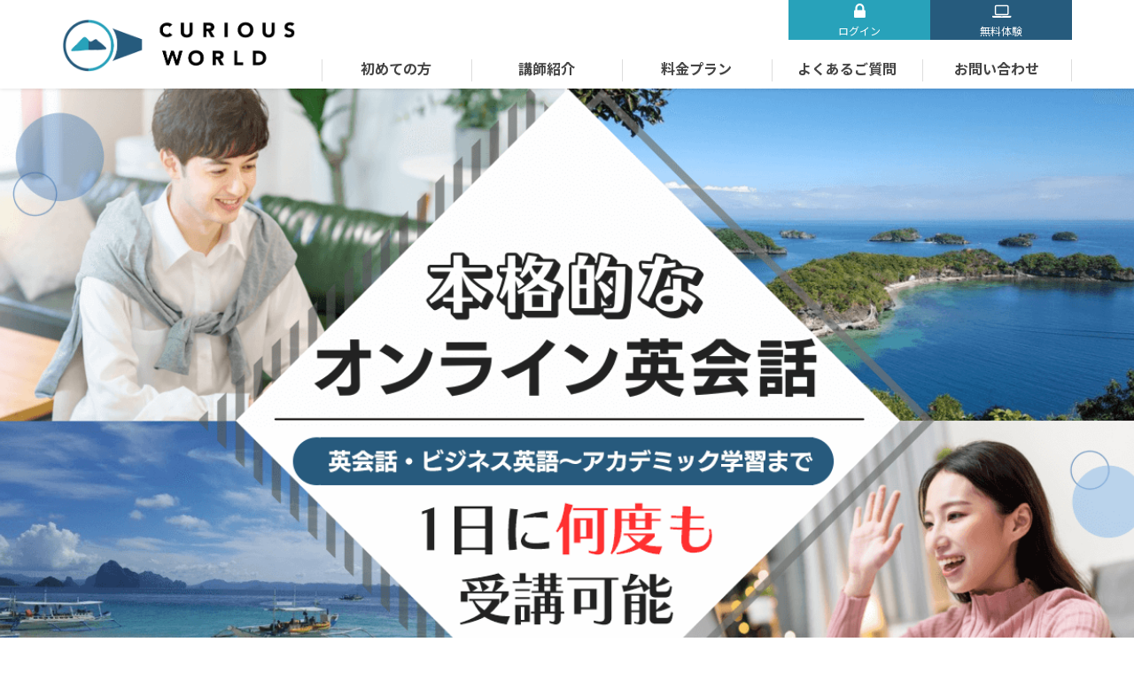

--- FILE ---
content_type: text/html; charset=utf-8
request_url: https://www.online.curious-world.net/
body_size: 12025
content:
<!DOCTYPE html>
<html lang=ja>

<head>
    <meta charset=utf-8>
    <meta content="IE=edge" http-equiv=X-UA-Compatible>
    <meta content="width=device-width,initial-scale=1" name=viewport>
    <title>
        【公式】CWのオンライン英会話｜格安＆一日何回でも受講可能
    </title>
    <meta name="description" content="業界最安値帯。１日に何度でも好きな講師を予約可能！語学学校経験者のプロ講師による本格的なマンツーマン指導で、ビジネス・資格対策まで対応。まずは無料体験を！" />
    <meta name="keywords" content="オンライン英会話" />
    <!-- Google tag (gtag.js) -->
<script async src="https://www.googletagmanager.com/gtag/js?id=G-G8Q2J0PQZG"></script>
<script>
  window.dataLayer = window.dataLayer || [];
  function gtag(){dataLayer.push(arguments);}
  gtag('js', new Date());

  gtag('config', 'G-G8Q2J0PQZG');
</script>
<meta name="viewport" content="width=device-width,initial-scale=1,user-scalable=no" />
<link rel="shortcut icon" href="/favicon.ico" />
<link rel="apple-touch-icon" href="/apple-touch-icon.png" />
<link rel="icon" href="/apple-touch-icon.png" />
<link rel="stylesheet" href="/assets/css/style.css?6" />
<link rel="stylesheet" href="/assets/css/style2.css?15" />
<link href="https://fonts.googleapis.com/css?family=Oswald|Material+Icons|Noto+Sans+JP:300,400,500,700|Open+Sans:700&display=swap&subset=japanese" rel="stylesheet">

        <!-- Global site tag (gtag.js) - Google Analytics -->
<script async src="https://www.googletagmanager.com/gtag/js?id=UA-30636607-1"></script>
<script>
  window.dataLayer = window.dataLayer || [];
  function gtag(){dataLayer.push(arguments);}
  gtag('js', new Date());

  gtag('config', 'UA-30636607-1');
</script>

</head>

<body id="user" class="index">
    <div id="fb-root"></div>
    <script>
        (function(d, s, id) {
            var js, fjs = d.getElementsByTagName(s)[0];
            if (d.getElementById(id)) return;
            js = d.createElement(s);
            js.id = id;
            js.src = "//connect.facebook.net/ja_JP/sdk.js#xfbml=1&version=v2.9&appId=229437533792557";
            fjs.parentNode.insertBefore(js, fjs);
        }(document, 'script', 'facebook-jssdk'));

    </script>
    <!-- header section -->
<header id="header" class="sb-slide">
    <div class="container">
        <div class="row">
            <div class="col-xs-12 col-md-3">
              
                <p class="sb-toggle-left hmnav"><span class="fa fa-bars"></span></p>
              

              

                
                        <p class="logo text-center"><a id="header-logo" href="/">オンライン英会話</a></p>
                

            </div>

            <div class="col-md-9 hdhnav">

                
                      
                        <div class="text-right hnavcont">
                            <ul class="hnav">
                                <li><a href="https://www.online.curious-world.net/WTE/mypage.cgi" class="hnmy"><span class="fa fa-lock"></span>ログイン</a></li>
                                <li class="hidetb"><a href="https://www.online.curious-world.net/WTE/reg.cgi" class="hnreg"><span class="fa fa-laptop"></span>無料体験</a></li>
                            </ul>
                        </div>
                        
                

                
                        
                        <nav class="gnav hidetb">
                            <ul>
                                <li>
                                    <a href="https://www.online.curious-world.net/wte/about">初めての方</a>
                                    <ul>
                                        <li><a href="https://www.online.curious-world.net/wte/about">初めての方へ</a></li>
                                        <li><a href="https://www.online.curious-world.net/wte/text">教材について</a></li>
                                        <li><a href="https://www.online.curious-world.net/wte/lesson">ご利用方法</a></li>
                                        <li><a href="https://www.online.curious-world.net/wte/starter">Zoomについて</a></li>
                                        <li><a href="https://www.online.curious-world.net/wte/voice">お客様の声</a></li>
                                    </ul>
                                </li>
                                <li><a href="https://www.online.curious-world.net/wte/prflstfrm">講師紹介</a></li>
                                <li><a href="https://www.online.curious-world.net/wte/plan">料金プラン</a></li>
                                <li><a href="https://www.online.curious-world.net/wte/faq">よくあるご質問</a></li>
                                <li><a href="https://www.online.curious-world.net/WTE/site.cgi?m=inqfrmshw">お問い合わせ</a></li>
                            </ul>
                        </nav>
                        
                
            </div>
        </div>
    </div>
</header>



<nav class="sb-slidebar sb-left">
    
          
            <ul class="sbbtn">
                <li><a href="https://www.online.curious-world.net/WTE/reg.cgi">無料体験</a></li>
                <li><a href="https://www.online.curious-world.net/WTE/mypage.cgi">ログイン</a></li>
            </ul>
            <ul class="sbmenu">
                <li><a href="/">ホーム</a></li>
                <li><a href="https://www.online.curious-world.net/wte/about">初めての方へ</a></li>
                <li><a href="https://www.online.curious-world.net/wte/text">教材について</a></li>
                <li><a href="https://www.online.curious-world.net/wte/lesson">ご利用方法</a></li>
                <li><a href="https://www.online.curious-world.net/wte/starter">Zoomについて</a></li>
                <li><a href="https://www.online.curious-world.net/wte/voice">お客様の声</a></li>
                <li><a href="https://www.online.curious-world.net/wte/prflstfrm">講師紹介</a></li>
                <li><a href="https://www.online.curious-world.net/wte/plan">料金プラン</a></li>
                <li><a href="https://www.online.curious-world.net/wte/faq">よくあるご質問</a></li>
                <li><a href="https://www.online.curious-world.net/WTE/site.cgi?m=inqfrmshw">お問い合わせ</a></li>
                <li><a href="https://www.online.curious-world.net/wte/agree">ご利用規約</a></li>
                <li><a href="https://www.online.curious-world.net/wte/transaction">特定商取引法に関わる表示</a></li>
                <li><a href="https://www.online.curious-world.net/wte/company">運営会社概要</a></li>
                <li><a href="https://www.online.curious-world.net/wte/privacy">プライバシーポリシー</a></li>
                <!--<li><a href="https://www.online.curious-world.net/WTE/preg.cgi">講師募集</a></li>-->
            </ul>
            
    
</nav>
<script>

  window.onload = function() {


    if(document.getElementById("header-logo")){

      var $element = document.getElementById("header-logo");
      var $image = '';
      if($image){
        $element.setAttribute('href', '');
        var a = Math.floor( Math.random() * 1000000 ) ;
        var $image = "/WTE/imgs/seller/.3.png?" + a + "";
        $element.style.backgroundImage = "url( " + $image + " )";
      } else {
        var $path = '/assets/img/common/logo.png';
        $element.style.backgroundImage = "url( " + $path + " )";
      }

    }

    if(document.getElementById("header-logo-mypage")){

      var $element = document.getElementById("header-logo-mypage");
      var a = Math.floor( Math.random() * 1000000 ) ;
      var $image = "/WTE/imgs/seller/.3.png?" + a + "";
      var $seller_id = "";
      if($seller_id){
        $element.style.backgroundImage = "url( " + $image + " )";
      } else {
        var $path = '/assets/img/common/logo.png';
        $element.style.backgroundImage = "url( " + $path + " )";
      }

    }


    if(document.getElementById("footer-logo")){

      var $element = document.getElementById("footer-logo");
      var $image = '';
      if($image){
        $element.setAttribute('href', '');
        var a = Math.floor( Math.random() * 1000000 ) ;
        var $image = "/WTE/imgs/seller/.3.png?" + a + "";
        $element.style.backgroundImage = "url( " + $image + " )";
      } else {
        var $path = '/assets/img/common/logo_w.png';
        $element.style.backgroundImage = "url( " + $path + " )";
      }

    }


    if(document.getElementById("footer-logo-mypage")){

      var $element = document.getElementById("footer-logo-mypage");
      var a = Math.floor( Math.random() * 1000000 ) ;
      var $image = "/WTE/imgs/seller/.3.png?" + a + "";
      var $seller_id = "";
      if($seller_id){
        $element.style.backgroundImage = "url( " + $image + " )";
      } else {
        var $path = '/assets/img/common/logo_w.png';
        $element.style.backgroundImage = "url( " + $path + " )";
      }

    }



 }
</script>

        <div id="sb-site">

            <!-- mainvis section -->
            <section class="mainvis">
                <div class="catch">
                    <!--<p>オンラインでも<br>本格的な英会話を学ぼう</p>
                    <h3 class="teosl">格安マンツーマンレッスン<br><span class="hidden-xs"></span></h3>
                    
                            <div class="mvbtn"><a href="https://www.online.curious-world.net/WTE/reg.cgi">無料体験はこちらから<br><span>(無料体験にクレジットカード登録は必要ありません)</span></a></div>
                    -->


                </div>
                <ul class="slider">
                    <li class="slider1"></li>
                    <!--<li class="slider2"></li>-->
                </ul>
            </section>


            <section class="prise">
                <div class="container pdt40">
                    <div class="row">
                        <div class="col-xs-12 col-md-10 col-md-offset-1 pd0">
                            <div class="col-xs-4 prise_inner pd0">
                                <h3 class="mgb0"><span>受講生満足度</span><br>99.5％</h3>
                                <h6 class="hidden-xs">※2021年7月度自社調べ</h6>
                            </div>
                            <div class="col-xs-4 prise_inner pd0">
                                <h3 class="mgb0"><span>知人に紹介したい</span><br>87.5％</h3>
                                <h6 class="hidden-xs">※2021年7月度自社調べ</h6>
                            </div>
                            <div class="col-xs-4 prise_inner pd0">
                                <h3 class="mgb0"><span>カウンセリング満足度</span><br>82.5％</h3>
                                <h6 class="hidden-xs">※2021年7月度自社調べ</h6>
                            </div>
                        </div>
                        <h4><span class="hidden-sm hidden-md hidden-lg">※2021年7月度自社調べ<br></span>
                            <!--私達オンライン英会話のサービスは多くの生徒様に満足頂いております。-->
                        </h4>
                    </div>
                    
                    <div class="row mgt70">
                        <div class="col-xs-12 col-md-12 col-lg-10 col-lg-offset-1">
                            <div class="course_grid_box course_grid_box2">
                                <h3 class="mgt10 mgb10 text-left"><i class="fa fa-check-square" style="color:#28a2ba;"></i> 本格的なオンライン英会話サービス</h3>
                                <p class="mgt10 mgb0 text-left">CURIOUSWORLDは本格的な英語学習ができるマンツーマン<span class="yellow">オンライン英会話サービス</span>です。一般英会話だけではなく、ビジネス英語やIELTS、TOEFL、TOEIC、英検等の<span class="yellow">アカデミックな英語学習まで対応</span>しております。<br>レッスン予約についても<span class="yellow">好きな講師を一日に何度でも無料で予約する事ができる業界唯一のオンライン英会話サービス</span>となります。</p>
                            </div>
                        </div>
                      </div>                   


                </div>
            </section>
            
            <!-- campaign section -->
            <!--<section>
                <div class="container pdt0">
                    <div class="row">
                        <div class="col-xs-12 col-sm-10 col-md-6 col-sm-offset-1 col-md-offset-3 text-center mvbtn mvbtn3">
                            <h2><a href="https://www.online.curious-world.net/WTE/reg.cgi">サービスリニューアル記念<br>初月半額キャンペーン</a></h2>
                        </div>
                    </div>
                </div>
            </section>-->

            <!-- campaign section -->
            <!--<section>
                <div class="container pdt0">
                    <div class="row">
                        <div class="col-xs-12 col-sm-10 col-md-6 col-sm-offset-1 col-md-offset-3 text-center">
                            <a href="https://www.online.curious-world.net/WTE/reg.cgi"><img src="/assets/img/index/bnr_campain.png" class="w100" style="filter: drop-shadow(0px 0px 3px rgb(0,0,0,0.4));"></a>
                        </div>
                    </div>
                </div>
            </section>-->          
            
            <!-- soudan section -->
            <section class="soudan bggrey hidden-xs">
                <div class="container pdt70 pdb70">
                    <div class="row">
                        <div class="col-xs-12 col-md-4 text-center soudan_tel pdt20">
                            <h4>《受付時間》平日11:00-15:00</h4>
                        </div>
                        <div class="col-xs-6 col-md-4 text-center soudan_line">
                            <a href="https://lin.ee/IlsYKV7" target="_blank">LINEで相談</a>
                        </div>
                        <div class="col-xs-6 col-md-4 text-center soudan_mail">
                            <a href="https://www.online.curious-world.net/WTE/site.cgi?m=inqfrmshw">メールで相談</a>
                        </div>
                    </div>
                </div>
            </section>


            <!-- about section -->
            <section class="poem">
                <div class="container">
                    <div class="row">
                        <div class="col-xs-12 text-center poem-child">
                            
                            <h1>私たちはオンラインでもしっかり<br>学びたい学習者を応援します</h1>
                            <!--<p>1日1回しか使えない<br class="hidden-md hidden-lg">オンライン英会話より<br class="hidden-md hidden-lg">1日に何度でも使えるオンライン<br><br class="hidden-md hidden-lg">頑張ろうと思っている人が<br class="hidden-md hidden-lg">頑張ることが出来る予約制度<br><br class="hidden-md hidden-lg">アマチュアの講師よりも<br class="hidden-md hidden-lg">プロ講師<br><br class="hidden-md hidden-lg">日常英会話だけではなく<br class="hidden-md hidden-lg">ビジネスやIELTS、TOEFLも<br><br class="hidden-md hidden-lg">是非、私たちCURIOUS WORLDを<br class="hidden-md hidden-lg">使い倒してください！</p>-->
                            
   
                            <h3>1日1回しか受講できないオンライン英会話より<br>
                            1日に何度でも受講できる予約システム<br>
                            好きな講師を無料で何回でも予約<br>
                            アマチュア講師よりもプロ講師<br>
                            日常英会話だけではなくビジネスやIELTS、TOEFLも</h3>

                            <h3>私たちは「頑張りたい人が頑張る事が出来る仕組み」<br>
                            を意識してサービスづくりをしております。</h3>

                            <h3>是非、私たちCURIOUS WORLDを使い倒してください！</h3>

                            <div class="mvbtn mvbtn2 mvbtn3 text-center mgt50 mgb30">
                                <h4><span>クレジットカードの登録不要！<br>料金が発生する心配はありません</span></h4>
                                <a href="https://www.online.curious-world.net/WTE/reg.cgi">1回！無料体験レッスンはこちら</a>
                            </div>
                        </div>
                    </div>
                </div>
            </section>
            
            <!-- about section -->
            <section class="bggrey">
                <div class="container pdt30">
                    <div class="row">
                        <div class="col-xs-12 text-center">
                            <h1>レッスンの様子</h1>
                        </div>
                        <div class="col-xs-12 col-lg-10 col-lg-offset-1 mgt30">
                            <div class="youtubecont">
                                <iframe src="https://www.youtube.com/embed/AF66ZK-IiR0" frameborder="0" allow="accelerometer; autoplay; clipboard-write; encrypted-media; gyroscope; picture-in-picture" allowfullscreen></iframe>
                            </div>
                            <p class="pdt50 text-center"><span class="yellow">初心者でも大丈夫！！</span><br><span class="yellow">学習カウンセラーがしっかりとサポートします！</span><br>何か分からない事や不明点があれば<br>気軽にいつでもLINEで相談可能です！</p>
                        </div>
                    </div>            
                </div>
            </section>
            
                
            <!-- feat section -->
            <section class="">
                <div class="container">
                    <div class="row feat">
                        <div class="col-xs-12 text-center">
                            <h1>私たちの特徴</h1>
                        </div>
                    </div>
                    <div class="row feat">
                        <div class="col-xs-12 col-md-6">
                            <img src="/assets/img/index/img_feat_01.png" class="img-rounded" alt="複数コマ連続で受講可能">
                            <h3 class="text-center">複数コマ連続で受講可能</h3>
                            <p><span class="yellow">1日の予約回数制限を設けず1日に何度も予約可能です。</span>1回に2レッスン連続で予約や土日に纏めて受講も可能です。
                            </p>
                        </div>
                        <div class="col-xs-12 col-md-6">
                            <img src="/assets/img/index/img_feat_02.png" class="img-rounded" alt="アカデミックな試験にも可能">
                            <h3 class="text-center">アカデミック対応</h3>
                            <p><span class="yellow">IELTSやTOEFL等アカデミックなレッスンも可能。</span>その他TOEICや英検の2次試験のレッスンも指導する事が出来ます。スピーキングだけではなくライティング等も可能です。</p>
                        </div>
                    </div>
                    <div class="row feat">
                        <div class="col-xs-12 col-md-6">
                            <img src="/assets/img/index/img_feat_03.png" class="img-rounded" alt="フィリピン人講師について">
                            <h3 class="text-center">フィリピン人講師について</h3>
                            <p>■第二言語としての英語<br><span class="yellow">フィリピンでは小学校の教育課程で英語を学びます。</span>なので英語をロジカルに学んでおり、生徒に指導する際にも順序立てて分かりやすく教えてくれます。私達が間違えやすい「文法」や「発音」等の<span class="yellow">「英語が分からない立場」を経験している</span>のでとても分かりやすく解説してくれます。<br>■発音<br><span class="yellow">バギオの講師は「フィリピン人相手に使う英語」と「生徒に教えるしっかりとした英語」を使い分けられます。</span>講師は英語を使い分けて教える事が出来ます。<br>■ライティングにも対応<br>今までオンライン英会話では考えられなかったライティングにも対応します。
                            </p>
                        </div>
                        <div class="col-xs-12 col-md-6">
                            <img src="/assets/img/index/img_feat_04.png" class="img-rounded" alt="ちょっとスパルタなレッスン">
                            <h3 class="text-center">ちょっとスパルタなレッスン</h3>
                            <p>フィリピン現地語学学校でプロ講師として働いていた経験のある講師の為、生徒様に対して「もっとこうしたほうが良いのに！」と熱が入ってしまう事があります。場合によっては「少し厳しすぎる。。。」と感じてしまうかもしれません。<br> また、<span class="yellow">同じ第二言語として英語を苦労して学習してきたからこそ</span>「ここだけは抑えて欲しい」等を熱くなる時があります。<br>※講師の選定についての相談を公式LINEで受け付けておりますのでお気軽にご連絡ください。
                            </p>
                        </div>
                    </div>
                </div>
            </section>

            
            <!-- campaign section -->
            <!--<section>
                <div class="container pdt0">
                    <div class="row">
                        <div class="col-xs-12 col-sm-10 col-md-6 col-sm-offset-1 col-md-offset-3 orange text-center mvbtn mvbtn3">
                            <h2><a href="https://www.online.curious-world.net/WTE/reg.cgi">サービスリニューアル記念<br>初月半額キャンペーン</a></h2>
                        </div>
                    </div>
                </div>
            </section> -->  
            
            
            <!-- campaign section -->
            <section>
                <div class="container pdt0">
                    <!--<div class="row">
                        <div class="col-xs-12 col-sm-10 col-md-6 col-sm-offset-1 col-md-offset-3 text-center">
                            <a href="https://www.online.curious-world.net/WTE/reg.cgi"><img src="/assets/img/index/bnr_campain.png" class="w100" style="filter: drop-shadow(0px 0px 3px rgb(0,0,0,0.4));"></a>
                        </div>
                    </div> -->  
                    
                    <div class="row">
                        <div class="col-xs-12 text-center">                    
                            <div class="mvbtn mvbtn2 mvbtn3 text-center mgt50 mgb30">
                                <h4><span>クレジットカードの登録不要！<br>料金が発生する心配はありません</span></h4>
                                <a href="https://www.online.curious-world.net/WTE/reg.cgi">1回！無料体験レッスンはこちら</a>
                            </div>    
                        </div>
                    </div>                      
                </div>
            </section>              


            <!-- plan section -->
            <section class="bggrey">
                <div class="container">
                    <div class="row">
                        <div class="col-xs-12 text-center">
                            <h1>レッスンプラン<span style="font-size:60%;"><br>業界最安値（自社調べ）</span></h1>
                        </div>
                    </div>
                    <div class="row">

                        <div class="col-xs-12 col-sm-6 col-md-6 col-lg-5 col-lg-offset-1 mgb20">
                            <div class="course_grid_box course_grid_box1 ranking1">
                                <div class="course_ttl_box">
                                    <h3 class="course_ttl mgt10 mgb10">月4回プラン</h3>
                                    <h5 class="mgb20">主婦や会社員などの忙しい方にオススメ！</h5>
                                </div>
                                <p class="mgt10 mgb0">
                                    <span class="name">月額 </span><strong>2,200</strong><span>円</span><br>
                                </p>
                                <p><small>（1レッスンあたり550円）</small></p>
                            </div>
                        </div>
                        <div class="col-xs-12 col-sm-6 col-md-6 col-lg-5 mgb20">
                            <div class="course_grid_box course_grid_box1">
                                <div class="course_ttl_box">
                                    <h3 class="course_ttl mgt10 mgb10">月10回プラン</h3>
                                    <h5 class="mgb20">習慣づけにピッタリ！無理なく始められるプラン！</h5>
                                </div>
                                <p class="mgt10">
                                    <span class="name">月額 </span><strong>4,400</strong><span>円</span><br>
                                    <small>（1レッスンあたり440円）</small>
                                </p>
                            </div>
                        </div>
                        <div class="col-xs-12">
                            <span class="course_ttl_badge">1番<br>人気</span>
                        </div>                        
                        <div class="col-xs-12 col-sm-6 col-md-6 col-lg-5 col-lg-offset-1 mgb20">
                            <div class="course_grid_box course_grid_box1">
                                <div class="course_ttl_box">
                                    <h3 class="course_ttl mgt10 mgb10">月20回プラン</h3>
                                    <h5 class="mgb20">一番人気！スタンダードなプラン！</h5>                                    
                                </div>
                                <p class="mgt10">
                                    <span>月額 </span><strong>6,600</strong><span>円</span><br>
                                    <small>（1レッスンあたり330円）</small>
                                </p>
                            </div>
                        </div>
                        <div class="col-xs-12 col-sm-6 col-md-6 col-lg-5">
                            <div class="course_grid_box course_grid_box1">
                                <div class="course_ttl_box">
                                    <h3 class="course_ttl mgt10 mgb10">月30回プラン</h3>
                                    <h5 class="mgb20">とってもお得！ガッツリ英語を話せるプラン！</h5>                                    
                                </div>
                                <p class="mgt10">
                                    <span>月額 </span><strong>8,800</strong><span>円</span><br>
                                    <small>（1レッスンあたり293円）</small>
                                </p>
                            </div>
                        </div>                        
                    </div>
                    <div class="row mgt10">
                        <div class="col-xs-12 tsuika text-center">
                            <p>追加レッスン 10回　<strong>3,300</strong>円
                            </p>
                        </div>
                    </div>
                </div>
            </section>
            
            
            <!--採用実績のある教育機関-->
            <section>
                <div class="container">
                    <div class="row">
                        <div class="col-xs-12">                        
                            <h1>多くの教育機関様でも<br class="hidden-md hidden-lg">ご利用頂いております</h1>
                        </div>
                    </div>
                    <div class="row mgb60">                    
                        <div class="col-xs-6 col-lg-5 col-lg-offset-1">
                            <h3 class="text-center">－至学館高等学校－</h3>
                            <img src="/assets/img/index/img_shigakukan.png" class="w100 h-auto">
                        </div>
                        <div class="col-xs-6 col-lg-5">
                            <h3 class="text-center">－大阪電気通信大－</h3>
                            <img src="/assets/img/index/img_osakadenki.png" class="w100 h-auto">
                        </div>
                    </div>
                    <div class="row">

                        <div class="col-xs-12 col-lg-10 col-lg-offset-1">
                            <h1>その他多くの教育機関様で<br class="hidden-md hidden-lg">ご利用頂いております！</h1>
                            <h3 class="text-center">－採用実績のある大学－</h3>
                            <div class="gbox">
                                <strong>
                                <p class="text-center">下記はプログラム参加者の大学の一例です。</p>
                                <p>桜花学園大学／京都芸術大学／大阪電気通信大学／静岡文化芸術大学／女子美術大学／神戸芸術工科大学／精華大学／星城大学／千葉商科大学／多摩大学／多摩美術大学／中京大学／東海大学／東京国際大学／徳島文理大学／名古屋芸術大学／松山大学／明治学院大学ほか（順不同）</p>
                                </strong>
                            </div>

                            <h3 class="text-center mgt30">－採用実績のある高校－</h3>
                            <div class="gbox">
                                <strong>
                                    <p class="text-center">下記はプログラム参加者の高校の一例です。</p>
                                    <p>英理女子学院高等学校／蒲田女子高等学校／慶誠学園中学校・高等学校／啓明学院中学校・高等学校／近畿大学付属高等学校／三田学園中学校・高等学校／至学館高等学校／尚絅学院中学校・高等学校／大商学園高等学校／本庄第一高等学校（順不同）</p>
                                </strong>
                            </div>
                        </div>
                    </div>
                </div>
            </section>   
            
            
            <!-- comparison section -->
            <section style="display: none">
                <div class="container">
                    <div class="row">
                        <div class="col-xs-12 text-center">
                            <h1>他社との比較</h1>
                        </div>
                        <div class="col-xs-12 col-lg-10 col-lg-offset-1 mgt20 mgb20 compare">
                            <img src="/assets/img/index/comparison.png" class="w100 hidden-xs">
                            <img src="/assets/img/index/comparison_sp.png" class="w100 hidden-sm hidden-md hidden-lg">
                        </div>
                    </div>
                    <div class="row">
                        <div class="col-xs-12 text-center">                    
                            <div class="mvbtn mvbtn2 mvbtn3 text-center mgt50 mgb30">
                                <h4><span>クレジットカードの登録不要！<br>料金が発生する心配はありません</span></h4>
                                <a href="https://www.online.curious-world.net/WTE/reg.cgi">1回！無料体験レッスンはこちら</a>
                            </div>    
                        </div>
                    </div>                      
                </div>
            </section>            

            <!-- flow section -->
            <section class="flow">
                <div class="container">
                    <div class="row section-wrapper">
                        <div class="col-xs-12 col-md-10 col-md-offset-1">
                            <h1>ご利用の流れ</h1>

                            <div class="flow-box">
                                <div class="flow-box-l">
                                    STEP<br><span>1</span>
                                </div>
                                <div class="flow-box-r">
                                    <h3 class="mgb0"><a href="https://www.online.curious-world.net/WTE/reg.cgi">新規会員登録</a></h3>
                                    <h5>※事前にzoomのダウンロードをお願いします。</h5>
                                </div>
                            </div>
                            <div class="flow-box">
                                <div class="flow-box-l">
                                    STEP<br><span>2</span>
                                </div>
                                <div class="flow-box-r">
                                    <h3>体験レッスンを受講</h3>
                                </div>
                            </div>
                            <div class="flow-box">
                                <div class="flow-box-l">
                                    STEP<br><span>3</span>
                                </div>
                                <div class="flow-box-r">
                                    <h3>料金プランの決定(クレジットカード登録)</h3>
                                </div>
                            </div>
                            <div class="flow-box">
                                <div class="flow-box-l">
                                    STEP<br><span>4</span>
                                </div>
                                <div class="flow-box-r">
                                    <h3>利用開始</h3>
                                </div>
                            </div>
                        </div>
                        <div class="col-xs-12 mgt40">
                            <div class="mvbtn mvbtn2 text-center"><a href="https://www.online.curious-world.net/wte/lesson">詳しい方法はこちら</a>
                            </div>
                        </div>
                    </div>
                </div>
            </section>

            
            <!-- method section -->
            <section class="bggrey">
                <div class="container pdb30">
                    <div class="row">
                        <div class="col-xs-12 text-center">
                            <h1>皆様に合った<br class="hidden-md hidden-lg">学習方法があります！</h1>
                            <p>※学習プランに不明点やご不安がある場合は<br class="hidden-md hidden-lg">公式LINE等でお気軽にご相談下さい！</p>
                        </div>
                    </div>
                    <div class="row">
                        <div class="col-xs-12 col-md-12 col-lg-10 col-lg-offset-1 mgb20">
                            <div class="course_grid_box course_grid_box2">
                                <h3 class="course_ttl2 mgt10 mgb10">試験対策</h3>
                                <div class="row">
                                    <div class="col-xs-12 col-sm-8">
                                        <p class="mgt10 mgb0 text-left">TOEIC、TOEFL、IELTSなどの試験対策にも対応可能です。<br>初めて試験を受ける方でも安心して受講可能です。<br>テキストを活用した受講も可能です。<br><span class="yellow">海外語学学校でIELTS等を中心に指導していたプロ講師です。</span><br>海外大学に進学を目指している方や永住権を目指している方にお勧め！</p>
                                    </div>
                                    <div class="col-xs-12 col-sm-4 text-center">
                                        <img src="/assets/img/index/img_method1.png" class="w100 pdt20">
                                    </div>
                                </div>
                            </div>
                        </div>
                        <div class="ol-xs-12 col-md-12 col-lg-10 col-lg-offset-1 mgb20">
                            <div class="course_grid_box course_grid_box2">
                                <h3 class="course_ttl2 mgt10 mgb10">ビジネス</h3>
                                <div class="row">
                                    <div class="col-xs-12 col-sm-8">                                
                                        <p class="mgt10 mgb0 text-left">実践的なビジネス英会話、シチュエーションに合わせたロールプレイング、などそれぞれの職種、目的に応じて理想的なレッスンを実現します！<br><span class="yellow">マネジメントや会計、経営等の専門的な内容も学習する事ができるテキストをご用意しております。</span><br>仕事との両立を図り、無理なく確実にビジネスに強い英語を習得できます！</p>
                                    </div>
                                    <div class="col-xs-12 col-sm-4 text-center">
                                        <img src="/assets/img/index/img_method2.png" class="w100 pdt20">
                                    </div>
                                </div>                                        
                            </div>
                        </div>
                        <div class="col-xs-12 col-md-12 col-lg-10 col-lg-offset-1 ">
                            <div class="course_grid_box course_grid_box2">
                                <h3 class="course_ttl2 mgt10 mgb10">趣味や海外旅行</h3>
                                <div class="row">
                                    <div class="col-xs-12 col-sm-7">                                 
                                        <p class="mgt10 mgb0 text-left">「英語ってなんかかっこいい！」<br>「話せないけど聞くのは好き！」<br>「海外の友達ともっと話したい！」<br>どんなキッカケでも英語を始める理由としては十分です。<br>あなたの目標や目的に合った英会話をしましょう！<br>スキマ時間に、趣味の範囲から始めてみませんか？</p>
                                    </div>
                                    <div class="col-xs-12 col-sm-5 text-center">
                                        <img src="/assets/img/index/img_method3.png" class="w100 pdt20">
                                    </div>
                                </div>                                
                            </div>
                        </div>
                    </div>                 
                </div>
            </section>  
            
            <!-- soudan section -->
            <section class="soudan bggrey pdb30">
                <div class="container pdt0 pdb30">
                    <div class="row">
                        <div class="col-xs-12 text-center">
                            <p>学習カウンセラーにLINEで相談してみる。</p>
                        </div>
                        <div class="col-xs-6 col-md-4 col-xs-offset-3 col-md-offset-4 text-center soudan_line">
                            <a href="https://lin.ee/S3J3X6A" target="_blank">LINEで相談</a>
                        </div>
                    </div>
                    <div class="row">
                        <div class="col-xs-12 text-center">                    
                            <div class="mvbtn mvbtn2 mvbtn3 text-center mgt50 mgb30">
                                <h4><span>クレジットカードの登録不要！<br>料金が発生する心配はありません</span></h4>
                                <a href="https://www.online.curious-world.net/WTE/reg.cgi">1回！無料体験レッスンはこちら</a>
                            </div>    
                        </div>
                    </div>                            
                </div>
            </section>            
            

            <!-- prof section -->
            <section>
                <div class="container">
                    <div class="row">
                        <div class="col-xs-12 text-center">
                            <h1>圧倒的な講師の質</h1>
                        </div>
                        <div class="col-xs-12 col-lg-10 col-lg-offset-1 mgt50 mgb60">
                            <p><img src="/assets/img/index/teacher.jpg" alt="講師紹介" width="100%" height=""></p>
                            <div class="row teacher-point">
                                <div class="col-sm-6 col-xs-4 text-center">
                                    <p class="text-center mgb0"><img src="/assets/img/index/check_icon.png" alt="" width="40" height=""></p>
                                    <h3>3週間に及ぶ<br>厳しい採用プロセス</h3>
                                </div>
                                <div class="col-sm-6 col-xs-4 text-center">
                                    <p class="text-center mgb0"><img src="/assets/img/index/check_icon.png" alt="" width="40" height=""></p>
                                    <h3>採用後の継続した<br>教材研究や指導研修</h3>
                                </div>
                            </div>

                            <!--<h3 class="text-center mgt50">弊校の講師採用プロセス</h3>
                            <p><img src="/assets/img/index/saiyou_process_pc.jpg" alt="" class="w100"></p>-->
                            <div class="row mgt40 prof_box">
                                <div class="col-sm-5 col-xs-12 mgb20">
                                    <!--<p class="mgb20"><img src="/assets/img/index/teacher_thum.jpg" alt="" style="border-radius:5%;" width="100%" height=""></p>-->
                                    <div class="youtubecont">
                                        <iframe src="https://www.youtube.com/embed/ytdbuWRVWWc" frameborder="0" allow="accelerometer; autoplay; clipboard-write; encrypted-media; gyroscope; picture-in-picture" allowfullscreen></iframe>
                                    </div>
                                </div>
                                <div class="col-sm-7 col-xs-12">
                                    <div class="greybox">
                                        <p><strong>語学習の大変さをわかっているフィリピン人講師だからこそ「気を付けるポイント」や「間違えやすい箇所」の指導や指摘をする事が出来ます。</strong></p>
                                        <p><strong>マンツーマンレッスンならではの授業を体験してみてください！</strong></p>
                                        <p style="text-align:right;">－Teacher：Dian（ダイアン先生）</p>
                                    </div>
                                </div>
                            </div>
                        </div>
                    </div>
                </div>
            </section>


            <!-- Case section -->
            <section>
                <div class="container">
                    <div class="row">
                        <div class="col-xs-12 text-center">
                            <h1>お客様の声</h1>
                        </div>
                    </div>
                    <div class="row case mgb50 pdt20 bggrey">
                        <div class="col-xs-12 col-sm-3 mgb10 text-center">
                          <img src="/assets/img/index/voice_01.png" class="mgt10 w75 h-auto" alt="">
                        </div>
                        <div class="col-xs-12 col-sm-9 mgb10">
                         <h4>I.M  様<span style="font-size:80%;">（看護師 30歳）</span></h4>

                            <p>ワーキングホリデーに行きたい、海外で働きたいという思いがあって英語の勉強を始めました。当初は簡単な自己紹介しかできず、自分の思いや話したいことは全く話せませんでした。海外の方と話した経験が少なかったので、しばらくはとても緊張していました。質問が分からなかったらどうしよう、答えられなかったらどうしよう、と思っていましたがいざ始まると、先生が<span class="yellow">私の理解度を確認しながら丁寧に話してくださり分からないところはメッセージボックスや翻訳を使ってサポート</span>してくれました。少しずつ英語で話すということにも慣れてきて勉強しているというよりは、先生に会いにいくような感覚でいつもレッスンは話し足りないくらいあっという間に過ぎていました！どの先生も熱意をもって優しく教えてくれるので、<span class="yellow">間違えても気にせずどんどん言葉にする事でだんだんと話すことに抵抗がなくなってきます！</span>迷われている方はまず一回でも受講をしてみてほしいです。</p>
                            <!--<p>※教材はお気に入りの先生と決めるか本部のサポート担当に相談できます→結構おすすめです。</p>-->
                        </div>
                    </div>
                    <div class="row case bggrey pdt20">
                        <div class="col-xs-12 col-sm-3 mgb10 text-center">
                          <img src="/assets/img/index/voice_02.png" class="mgt10 w75 h-auto" alt="">
                        </div>
                        <div class="col-xs-12 col-sm-9 mgb0">
                            <h4>O.I 様<span style="font-size:80%;">（高校生 18歳）</span></h4>

                            <p>中学1年から学校で英語の授業がはじまりましたが、初めての英語だったので戸惑いました。生きた英語を聞くこと、英語に親しみを持てるようにと思いオンラインレッスンを受講しました。始めた当初は聞く事も話すこともほとんど出来ませんでした。とても緊張したし思うように話せなかったけど、<span class="yellow">25分間という時間設定</span>と明るい先生のおかげで続けてこれたと思います。伝えたいことが相手に理解してもらえると言うことが自信に繋がり、たとえ文法などが間違っていても臆せず積極的に話せるようになりました！<span class="yellow">先生方はとても明るく、無茶苦茶な英語でもなんとなく分かってくれます。</span><br>自分が考えた文章が先生に伝わった時は、本当に嬉しいです。毎日短時間ですが、先生が待っていてくれるので続けられます。</p>
                        </div>
                            <div class="col-xs-12 pd30 pdt0">
                                <div class="">
                                    <h5 class="text-center">\中１から中３までの<span class="yellow">GTECの実際のスコア</span>を送ってくださいました！/</h5>
                                    <img src="/assets/img/index/voice_02-2.png" class="w100 hidden-xs hidden-sm" style="max-width:100%">
                                    <img src="/assets/img/index/voice_02-3.png" class="w100 hidden-md hidden-lg" style="max-width:100%">  
                                 </div>
                            </div>                        
                    </div>                    
                </div>
            </section>
            
            
            <!-- flow section -->
            <section class="flow">
                <div class="container">
                    <div class="row section-wrapper">
                        <div class="col-xs-12 col-md-10 col-md-offset-1">
                            <h1>まずは無料体験レッスンへ</h1>
                            <p class="text-center">体験レッスンを受けた後料金が発生する事はありません。</p>

                            <div class="flow-box">
                                <div class="flow-box-l">
                                    STEP<br><span>1</span>
                                </div>
                                <div class="flow-box-r">
                                    <img src="/assets/img/index/img_step1.png">
                                    <h3 class="mgb0">無料会員登録</h3>
                                </div>
                            </div>
                            <div class="flow-box">
                                <div class="flow-box-l">
                                    STEP<br><span>2</span>
                                </div>
                                <div class="flow-box-r">
                                    <img src="/assets/img/index/img_step2.png">
                                    <h3>レッスン予約</h3>
                                </div>
                            </div>
                            <div class="flow-box">
                                <div class="flow-box-l">
                                    STEP<br><span>3</span>
                                </div>
                                <div class="flow-box-r">
                                    <img src="/assets/img/index/img_step3.png">
                                    <h3>レッスン開始</h3>
                                </div>
                            </div>
                        </div>
                    </div>
                    
                            <div class="row mgt50">
                                <div class="col-xs-12">
                                    <div class="mvbtn text-center"><a href="https://www.online.curious-world.net/WTE/reg.cgi">体験レッスンを予約する<br><span>(無料体験にクレジットカード登録は必要ありません)</span></a></div>
                                </div>
                            </div>
                                        
                </div>
            </section>            

            <!--メディア掲載-->
            <section class="bggrey">
                <div class="container">
                    <div class="row">

                        <div class="col-xs-12 col-lg-10 col-lg-offset-1">
                            <h1>メディア掲載実績</h1>
                            <img src="/assets/img/index/media.png" class="w100">
                        </div>
                        <div class="col-xs-12">
                            <p class="small text-center">ZDNet Japan／ニコニコニュース／産経ニュース／現代ビジネス／@DIME（アットダイム）／iza（イザ！）／財経新聞／BIGLOBEニュース／EX大衆・・・その他多数</p>
                        </div>
                    </div>
                </div>
            </section>

            <!-- carousel section -->
            <!--<section class="bgblock">
                <div class="container-fluid">
                    <div class="row">
                        <div class="col-xs-12">
                            <h1>お薦め講師一覧</h1>
                            <p class="text-center">オンライン英会話お勧めの講師を紹介いたします。気になる講師がおりましたら、是非プロフィールをご確認ください。</p>
                        </div>
                    </div>
                    <div class="row">
                        <div class="col-xs-12 owl-carousel-ca">
                            
                                <div class="prbox">
                                    <div class="acent">
                                        <a href="/wte/prfdtlfrm/6">
                                            
                                                <img src="/WTE/imgs/prof/6.2.jpg" alt="Diana 先生" />
                                                
                                        </a>
                                    </div>
                                    <h3 class="text-center"><a href="/wte/prfdtlfrm/6">Diana</a></h3>
                                    <p>My name is Diana Jasmin Lee, and I am a …</p>
                                    <a href="/wte/prfdtlfrm/6">詳細を見る</a>
                                </div>
                            
                                <div class="prbox">
                                    <div class="acent">
                                        <a href="/wte/prfdtlfrm/46">
                                            
                                                <img src="/WTE/imgs/prof/46.2.jpg" alt="Conrad 先生" />
                                                
                                        </a>
                                    </div>
                                    <h3 class="text-center"><a href="/wte/prfdtlfrm/46">Conrad</a></h3>
                                    <p>Hi! My name is Conrad. My background inc…</p>
                                    <a href="/wte/prfdtlfrm/46">詳細を見る</a>
                                </div>
                            
                                <div class="prbox">
                                    <div class="acent">
                                        <a href="/wte/prfdtlfrm/97">
                                            
                                                <img src="/WTE/imgs/prof/97.2.jpg" alt="Jenika 先生" />
                                                
                                        </a>
                                    </div>
                                    <h3 class="text-center"><a href="/wte/prfdtlfrm/97">Jenika</a></h3>
                                    <p>Hi I'm T. Jenika and I'm excited to teac…</p>
                                    <a href="/wte/prfdtlfrm/97">詳細を見る</a>
                                </div>
                            
                                <div class="prbox">
                                    <div class="acent">
                                        <a href="/wte/prfdtlfrm/140">
                                            
                                                <img src="/WTE/imgs/prof/140.2.jpg" alt="Keith- JISEDAI 先生" />
                                                
                                        </a>
                                    </div>
                                    <h3 class="text-center"><a href="/wte/prfdtlfrm/140">Keith- JISEDAI</a></h3>
                                    <p>Hello everyone! My name is Keith. and I …</p>
                                    <a href="/wte/prfdtlfrm/140">詳細を見る</a>
                                </div>
                            
                                <div class="prbox">
                                    <div class="acent">
                                        <a href="/wte/prfdtlfrm/108">
                                            
                                                <img src="/WTE/imgs/prof/108.2.jpg" alt="Jocyl- JISEDAI 先生" />
                                                
                                        </a>
                                    </div>
                                    <h3 class="text-center"><a href="/wte/prfdtlfrm/108">Jocyl- JISEDAI</a></h3>
                                    <p>Hello! My name is Jocyl, and I'm excited…</p>
                                    <a href="/wte/prfdtlfrm/108">詳細を見る</a>
                                </div>
                            
                                <div class="prbox">
                                    <div class="acent">
                                        <a href="/wte/prfdtlfrm/117">
                                            
                                                <img src="/WTE/imgs/prof/117.2.jpg" alt="Genie- JISEDAI 先生" />
                                                
                                        </a>
                                    </div>
                                    <h3 class="text-center"><a href="/wte/prfdtlfrm/117">Genie- JISEDAI</a></h3>
                                    <p>Hello! My name is Genie. I’m an English …</p>
                                    <a href="/wte/prfdtlfrm/117">詳細を見る</a>
                                </div>
                            
                                <div class="prbox">
                                    <div class="acent">
                                        <a href="/wte/prfdtlfrm/134">
                                            
                                                <img src="/WTE/imgs/prof/134.2.jpg" alt="Marj-JISEDAI 先生" />
                                                
                                        </a>
                                    </div>
                                    <h3 class="text-center"><a href="/wte/prfdtlfrm/134">Marj-JISEDAI</a></h3>
                                    <p>Hello, I’m Teacher Marjory, and I believ…</p>
                                    <a href="/wte/prfdtlfrm/134">詳細を見る</a>
                                </div>
                            
                                <div class="prbox">
                                    <div class="acent">
                                        <a href="/wte/prfdtlfrm/19">
                                            
                                                <img src="/WTE/imgs/prof/19.2.jpg" alt="Ralyn 先生" />
                                                
                                        </a>
                                    </div>
                                    <h3 class="text-center"><a href="/wte/prfdtlfrm/19">Ralyn</a></h3>
                                    <p>Konichiwa! I’m teacher Ralyn from Baguio…</p>
                                    <a href="/wte/prfdtlfrm/19">詳細を見る</a>
                                </div>
                            
                                <div class="prbox">
                                    <div class="acent">
                                        <a href="/wte/prfdtlfrm/119">
                                            
                                                <img src="/WTE/imgs/prof/119.2.jpg" alt="Edna -JISEDAI 先生" />
                                                
                                        </a>
                                    </div>
                                    <h3 class="text-center"><a href="/wte/prfdtlfrm/119">Edna -JISEDAI</a></h3>
                                    <p>Hi! My name is Edna. You can call me Tea…</p>
                                    <a href="/wte/prfdtlfrm/119">詳細を見る</a>
                                </div>
                            
                                <div class="prbox">
                                    <div class="acent">
                                        <a href="/wte/prfdtlfrm/128">
                                            
                                                <img src="/WTE/imgs/prof/128.2.jpg" alt="Juvy-JISEDAI 先生" />
                                                
                                        </a>
                                    </div>
                                    <h3 class="text-center"><a href="/wte/prfdtlfrm/128">Juvy-JISEDAI</a></h3>
                                    <p>Hello! I am Teacher Juvy. I am more than…</p>
                                    <a href="/wte/prfdtlfrm/128">詳細を見る</a>
                                </div>
                            
                        </div>
                    </div>
                </div>
            </section>-->



            <!-- information section -->
            <!--<section class="bggrey">
                <div class="container">
                    <div class="row info">
                        <div class="col-xs-12">
                            <h1>お知らせ</h1>
                        </div>
                        <div class="col-xs-12">
                            <div class="ibox">
                                
                            </div>
                        </div>
                    </div>
                    
                            <div class="row mgt50">
                                <div class="col-xs-12">
                                    <div class="mvbtn text-center"><a href="https://www.online.curious-world.net/WTE/reg.cgi">無料体験はこちらから<br><span>(無料体験にクレジットカード登録は必要ありません)</span></div>
                                </div>
                            </div>
                    
                </div>
            </section>-->

        </div>

        <!--footer.html読み込み-->
          <!--フッタstart-->
  <footer id="footer" class="bgkey">
    <div><a href="#top" id="scroll" class="scroll bgkey"><span class="fa fa-angle-up"></span></a></div>
    
    <div class="container hideib">
      <div class="row fnavcont">
        <div class="col-md-4 fnav">
          <h3>初めての方へ</h3>
          <ul>
            <li><a href="https://www.online.curious-world.net/wte/about">オンライン英会話について</a></li>
            <li><a href="https://www.online.curious-world.net/wte/plan">料金プラン</a></li>
            <li><a href="https://www.online.curious-world.net/wte/prflstfrm">講師紹介</a></li>
            <li><a href="https://www.online.curious-world.net/wte/lesson">ご利用までの流れ</a></li>
            <li><a href="https://www.online.curious-world.net/wte/starter">必要機材・設定方法</a></li>
          </ul>
        </div>
        <div class="col-md-4 fnav">
          <h3>会員の方へ</h3>
          <ul>
            <li><a href="https://www.online.curious-world.net/WTE/mypage.cgi">会員ログイン</a></li>
            <li><a href="https://www.online.curious-world.net/WTE/site.cgi?m=inqfrmshw">お問い合わせ</a></li>
            <li><a href="https://www.online.curious-world.net/wte/faq">よくあるご質問</a></li>
            <li><a href="https://www.online.curious-world.net/wte/agree">ご利用規約</a></li>
          </ul>
        </div>
        <div class="col-md-4 fnav">
          <h3>運営会社情報</h3>
          <ul>
            <li><a href="https://www.online.curious-world.net/wte/company">運営会社概要</a></li>
            <li><a href="https://www.online.curious-world.net/wte/transaction">特定商取引法に基づく表示</a></li>
            <li><a href="https://www.online.curious-world.net/wte/privacy">プライバシーポリシー</a></li>
            <!--<li><a href="https://www.online.curious-world.net/WTE/preg.cgi">講師募集について</a></li>-->
          </ul>
        </div>
        <!--<div class="col-md-3 fnav text-center">
          <h3>ソーシャルメディア</h3>
          <ul class="fsocial">
            <li><a href="https://www.facebook.com/wte.jp/" target="_blank"><span class="fa fa-facebook"></span></a></li>
            <li><a href="https://twitter.com/wte_support" target="_blank"><span class="fa fa-twitter"></span></a></li>
            <li><a href="https://www.youtube.com/channel/UC10mgeEPY2tpNSVbsnw-dTw" target="_blank"><span class="fa fa-youtube-play"></span></a></li>
          </ul>
        </div>-->
      </div>
    </div>
    
    <div class="copy">
      <div class="container">
        <div class="row">
          <div class="col-xs-12 text-center">
            
            <h2 class="logo"><a id="footer-logo" href="/">オンライン英会話</a></h2>
            
            <small>&copy;2022 CURIOUS WORLD Inc.</small>
          </div>
        </div>
      </div>
    </div>
  </footer>
  <!--フッタend-->

            <script src="/assets/js/common.js"></script>
<style>
.btn_bg{
    background-color: rgba(245,245,245,0.9);
    position: fixed;
    bottom: 0;
    width: 100%;
    text-align: center;
    z-index: 1;
    padding: 10px 0px !important;
}
.reg_btn p {
    margin-bottom: 10px !important;
}
    .soudan_line,.soudan_mail{
    text-align: center;
}
.btn_bg .soudan_tel{
    position:reltive;
    bottom: 5px;
}
.btn_bg .soudan_line a{
    font-weight:800;
    color: #fff;
    background-color: rgb(6, 176, 86);
}

.btn_bg .soudan_mail a{
    font-weight:800;
    color: #fff;
    background-color: rgb(40, 195, 212);
}
@media (max-width:767px){
    .btn_bg h4{
        font-size:12px;
        margin-top: 0px;
    }
    .btn_bg .soudan_line,.btn_bg .soudan_mail{
        padding: 0;
    }    
    .btn_bg .soudan_line a{
        white-space: nowrap;
        font-size:16px;
        padding: 13px 80px;
    }
    .btn_bg .soudan_mail a{
        white-space: nowrap;
        font-size:16px;
        padding: 13px 70px;
    }
}
@media (max-width:500px){
    .btn_bg h4{
        font-size:12px;
        margin-top: 0px;
    }
    .btn_bg .soudan_line,.btn_bg .soudan_mail{
        padding: 0;
    }    
    .btn_bg .soudan_line a{
        white-space: nowrap;
        font-size:16px;
        padding: 13px 50px;
    }
    .btn_bg .soudan_mail a{
        white-space: nowrap;
        font-size:16px;
        padding: 13px 40px;
    }
}    
</style>

                <div class="container hidden-sm hidden-md hidden-lg btn_bg">
                    <div class="row">
                        <div class="col-xs-12 col-md-4 text-center soudan_tel">
                            <h4>《受付時間》平日11:00-15:00</h4>
                        </div>                        
                        <div class="col-xs-6 col-md-4 text-center soudan_line">
                            <a href="https://lin.ee/IlsYKV7" target="_blank">LINEで相談</a>
                        </div>
                        <div class="col-xs-6 col-md-4 text-center soudan_mail">
                            <a href="https://www.online.curious-world.net/WTE/site.cgi?m=inqfrmshw">メールで相談</a>
                        </div>                        
                    </div>
                </div>

</body>

</html>


--- FILE ---
content_type: text/css
request_url: https://www.online.curious-world.net/assets/css/style2.css?15
body_size: 3132
content:
@charset 'UTF-8';
.bluetxt{
    color: #28a2ba;
}
span.yellow {
	background: linear-gradient(transparent 40%, #fff03a 0%);
}
.fa-navicon::before, .fa-reorder::before, .fa-bars::before {
	content: "\f0c9";
	line-height: 1.2;
}
.fa-bars::after {
	display: block;
	font-family: Noto Sans JP,sans-serif;
	font-size: 1rem;
	content: "MENU";
}

.logo a {
	width: 120px;
}


@media (min-width:992px) {
    .hnav a.hnreg {
        background: #265b7d;
        /*navy*/
    }
    .hnav a.hnmy {
        background: #28a2ba;
        /*lightblue*/
    }
    .logo {
        line-height: 1;
        height: 65px;
        margin: 17.5px 0;
    }
.logo a {
	padding-top: 65px;
	background-size: contain;
	width: 100%;
	background-position: left center;
}
footer .logo a {
	width: 950px;
}
header.fixed .hdhnav {
	width: 75%;
	position: relative;
}
}

@media(max-width:767px){
    footer {
        height: 180px;
    }
.scroll {
	height: 30px;
	width: 30px;
	line-height: 30px;
	font-size: 1.6rem;
}
}

.mvbtn a {
    background: #265b7d;
    /*navy*/
}

section h1 {
    color: #28a2ba;
    /*lightblue*/
}

section h2 {
    color: #28a2ba;
    /*lightblue*/
}

section h1::after {
    background: #28a2ba;
    /*lightblue*/
}

footer.bgkey,
.bgkey {
    background: #28a2ba;
    /*lightblue*/
}

.copy {
    border-top: 1px solid #fff;
}


/*=========================================================
Mainvis - メインビジュアル
=========================================================*/

.mainvis {
    position: relative;
    text-align: center;
    margin-top: 45px;
}

.catch {
    position: absolute;
    top: 0;
    left: 0;
    bottom: 0;
    right: 0;
    margin: auto;
    display: block;
    color: #fff;
    z-index: 500;
}

.catch p {
    font-size: 30px;
    font-size: 3.0rem;
    font-weight: 600;
    line-height: 1.6;
    margin-top: 30px;
    margin-bottom: 15px
}

.catch h3.teosl {
    font-size: 15px;
    font-weight: normal;
    line-height: 1.1;
    margin-bottom: 25px;
}

.catch h3.teosl span {
    font-size: 50%;
}

.mvbtn a span {
    font-size: 60%;
}

.mvbtn a {
    width: 85%;
    line-height: 1.3;
}

.mvbtn a:hover,
.mvbtn a:active {
    text-decoration: none;
    opacity: .8;
}
.mvbtn3 a{
    background: #ed7d31;
    box-shadow: 0px 6px 0px 0px #c16e0b;    
}
.catch .prise {
    margin-top: 20px;
}

.prise .prise_inner {
    background: url("/assets/img/index/bg_prise.png") no-repeat center center;
    background-size: contain;
    text-align: center;
}

.prise .prise_inner {
    height: 60px;
}

.prise_inner h3 {
    line-height: 1.1;
    font-size: 24px;
    margin-top: -3px;
}

.prise_inner h3 span {
    font-size: 11px;
    white-space: nowrap;
}

.prise h4 {
    text-align: right;
    font-weight: normal;
    font-size: 10px;
    padding-right: 5%;
}

.slider {
    height: 280px;
    padding: 0;
    list-style-type: none;
    margin: 0;
}

.slider li {
    height: 280px;
    width: 100%;
    list-style: none;
    background-size: cover;
    position: relative;
    text-align: center;
}

.slider li::after {
    background-color: rgba(0, 0, 0, 0);
    position: absolute;
    top: 0;
    left: 0;
    bottom: 0;
    right: 0;
    content: ' ';
}

.slider1 {
    background: url("/assets/img/index/mainvis.png?v2") no-repeat center center;
    background-size: cover;
}

@media(min-width:500px) {
    .prise .prise_inner {
        height: 100px;
    }
    .prise_inner h3 {
        font-size: 35px;
        margin-top: 0px;
    }
    .prise_inner h3 span {
        font-size: 14px;
        white-space: nowrap;
    }
}

@media(min-width:768px) {
    .catch p {
        font-size: 52px;
        font-size: 5.2rem;
        margin-top: 40px;
        margin-bottom: 20px
    }
    .catch h3.teosl {
        font-size: 22px;
        font-size: 2.2rem;
        margin-bottom: 30px
    }
    .mvbtn a {
        font-size: 18px;
        font-size: 1.8rem;
        width: 500px
    }
    .prise .prise_inner {
        height: 130px;
    }
    .prise {
        margin-top: 15px;
    }
    .prise_inner h3 {
        font-size: 40px;
        margin-top: 5px;
    }
    .prise_inner h3 span {
        font-size: 22px;
        white-space: nowrap;
    }
    .slider {
        height: 500px;
    }
    .slider li {
        height: 500px;
    }
}

@media(min-width:992px) {
    .mainvis {
        margin-top: 0
    }
    .catch p {
        font-size: 67px;
        font-size: 6.7rem;
        margin-top: 60px;
        margin-bottom: 20px
    }
    .catch h3.teosl {
        font-size: 28px;
        font-size: 2.8rem;
        margin-bottom: 35px
    }
    .mvbtn a {
        font-size: 22px;
        font-size: 2.2rem;
    }
    .prise {
        margin-top: 35px;
    }
    .prise .prise_inner {
        height: 160px;
    }
    .prise_inner h3 {
        font-size: 50px;
        margin-top: 5px;
    }
    .prise_inner h3 span {
        font-size: 26px;
        white-space: nowrap;
    }
    .slider {
        height: 580px;
    }
    .slider li {
        height: 580px;
    }
}

@media(min-width:1200px) {
    .prise_inner h3 span {
        font-size: 28px;
    }
    .catch p {
        margin-top: 90px;
    }
    .slider {
        height: 680px;
    }
    .slider li {
        height: 680px;
    }
}
@media(min-width:1200px) {

    .slider {
        height: 750px;
    }
    .slider li {
        height: 750px;
    }
}

/*=========================================================
相談
=========================================================*/
.soudan_line,.soudan_mail{
    text-align: center;
}
.soudan_tel{
    position:reltive;
    bottom: 20px;
}
.soudan .soudan_line a{
    font-weight:800;
    font-size:24px;
    color: #fff;
    background-color: rgb(6, 176, 86);
    padding: 20px 70px;
}

.soudan .soudan_mail a{
    font-weight:800;
    font-size:24px;
    color: #fff;
    background-color: rgb(40, 195, 212);
    padding: 20px 60px;
}
@media (min-width:1200px){
.soudan .soudan_line a{
    padding: 20px 92px;
}

.soudan .soudan_mail a{
    padding: 20px 85px;
}
}
@media (min-width:768px) and (max-width:992px){
    .soudan .container{
        position: relative;
        bottom: 20px;
    }
}
@media (max-width:767px){
    .soudan .container{
        position: relative;
        bottom: 20px;
        padding-right: 15px;
        padding-left: 15px;
    }
    .soudan_line,.soudan_mail{
        padding: 0;
    }
    .soudan .soudan_line a{
        white-space: nowrap;
        font-size:19px;
        padding: 15px 36px;
    }
    .soudan .soudan_mail a{
        white-space: nowrap;
        font-size:19px;
        padding: 15px 30px;
    }
}

/*=========================================================
私たちは・・
=========================================================*/
.poem{
    padding-top: 40px;
    background: url(/assets/img/index/bg_poem.png) no-repeat, url(/assets/img/index/bg_poem2.png) no-repeat;
    background-position: left top,right bottom;
    background-size: 320px 320px;
}
@media (min-width:1200px){
.poem{    
    background-size: 400px 400px; 
}        
}
@media (max-width:991px){
.poem{    
    background-size: 130px 130px; 
}    
}
/*=========================================================
料金プラン
=========================================================*/

.course_ttl_badge {
    position: absolute;
    color: #fff;
    background: url(/assets/img/index/fukidashi.png) no-repeat;
    background-size: 95px auto;
    font-size: 1.8rem;
    text-align: center;
    padding-top: 27px;
    width: 90px;
    height: 100px;
    line-height: 1;
    top: -35px;
    left: 1.2vw;
    z-index: 10;
    font-weight: bold;
}
@media (min-width:1200px){
.course_ttl_badge {
    left: 9vw;
}
}    
.course_grid_box {
    background: #fff;
    height: 240px;
    text-align: center;
    border: 5px solid #28a2ba;
    overflow: hidden;
    border-radius: 10px;
}

.course_ttl_box {
    background: #28a2ba;
    color: #fff;
    padding: 6px 0 6px 6px;
    width: 115%;
    margin-left: -6%;
}

.course_grid_box p {
    font-size: 18px;
}

.course_grid_box p strong {
    font-size: 200%;
    color: #28a2ba;
}

.course_grid_box p small {
    position: relative;
    bottom: 15px;
}

.tsuika strong {
    font-size: 200%;
    color: #28a2ba;
}


/*=========================================================
流れ
=========================================================*/

.flow .section-wrapper .flow-box {
    border: 1px solid #ddd;
    background: #f8f8f8;
    padding: 10px 0 10px 0;
    margin-bottom: 20px;
    text-align: left;
    font-size: 1.5rem;
    display: table;
    width: 100%;
}

.flow .section-wrapper .flow-box .flow-box-l {
    display: table-cell;
    width: 80px;
    color: #175890;
    font-size: 2rem;
    text-align: center;
    vertical-align: middle;
    border-right: 1px solid #ddd;
    padding: 0 20px 0 20px;
}

.flow .section-wrapper .flow-box .flow-box-r {
    display: table-cell;
    padding: 0 20px 0 20px;
    vertical-align: top;
    text-align: center;
}

.flow .section-wrapper .flow-box .flow-box-r img{
    width: 40px;
    float:left;
    position: relative;
    top: 20px;
    left: 34%;
}
@media (max-width:767px){
.flow .section-wrapper .flow-box .flow-box-r img{
    width: 40px;
    float: left;
    position: relative;
    top: 20px;
    left: 10%;
}
}
.flow .section-wrapper .flow-box .flow-box-r h3 {
    margin: 1em 0 1em;
}

@media (max-width:767px) {
    .flow .section-wrapper .flow-box .flow-box-l {
        width: 50px;
        padding: 0 10px 0 10px;
    }
    .flow .section-wrapper .flow-box .flow-box-r h3 {
        margin: 1.2em 0 1em;
    }    
}

.mvbtn2 a, .mvbtn3 a{
    font-size: 18px;
    font-size: 1.8rem;
    padding: 15px 0;
}

@media (min-width:768px) {
    .mvbtn2 a ,.mvbtn3 a{
        font-size: 30px;
        font-size: 3.0rem;
    }
}
/*=========================================================
method
=========================================================*/
.course_grid_box2{
    padding: 15px 15px 30px 15px;
    height: 100%;
    background: #fff;
}
.course_grid_box2 img{
    max-width:350px;
    margin:0 auto;
}
@media (min-width:992px){
.course_grid_box2{
    padding: 15px 30px 30px 30px;
}
}    
.course_ttl2{
	background: #28a2ba;
	color: #fff;
	padding: 6px 0 6px 6px;
    width: 200px;
    border-radius: 10px;
}

/*=========================================================
講師紹介
=========================================================*/

.greybox {
    border: 3px solid #f3f3f3;
    padding: 15px 15px 5px 15px;
}

/*=========================================================
活用事例
=========================================================*/
.case p strong span {
	background: linear-gradient(transparent 40%, #fff03a 0%);
}

/*=========================================================
下層ページ
=========================================================*/


/*料金プランぺージ*/

.ptable th.single {
    border-radius: 12px 12px 0 0;
}

.ptable tr:last-child td.single {
    border-radius: 0 0 12px 12px;
}

.ptable th {
	background: #28a2ba;
}

.ptable td strong.pval {
    color: #28a2ba;
}

/*よくあるご質問ぺージ*/

.faq h2 {
	background: #28a2ba;
}

/*初めての方へぺージ*/

.obi_blue{
    background:#28a2ba;
    padding: 20px 0;
}
.obi_blue h1{
    color: #343434;
    margin-bottom: 0;
    line-height: 1.2;
    margin-bottom: 0;
}
section .obi_blue h1::after {
	content: none;
}
section .obi_blue h1.white_txt{
    color: #fff;
}
@media (min-width:992px){
.obi_blue{
    padding: 35px 0;
}    
.obi_blue p{
    font-size: 70px;
}
}
.dekirukoto{
    padding-left: 30px;
    padding-right: 30px;
}
@media (min-width:1200px){
.wide20 {
    width: 20%;
}
}    
.dekirukoto_wapper{
    display: flex;
    flex-wrap: wrap;    
}

.dekirukoto_wapper .course_grid_box{
    height: 100%;
}

.dekirukoto_wapper .course_grid_box p{
    font-size: 16px;
}
@media (max-width:767px){
.dekirukoto_wapper .course_grid_box p{
    font-size: 15px;
}  
}

.dekirukoto_wapper .course_ttl_box {
    background: #28a2ba;
    color: #fff;
    padding: 6px;
    width: 100%;
    height: 100%;
    margin-left: 0;
}

.dekirukoto_wapper .course_ttl {
	height: 65px;
}
.dekirukoto_wapper .course_ttl_box h3{
    padding-top: 18px;
    line-height: 1.2;
}

.mvbtn4 a{
    font-size: 16px;
    width: 190px;
    background: #ed7d31;
    border-radius: 5px;
}
.ielts h2 {
    color: #343434; 
}
.ielts h2 strong{
    font-weight: 800; 
}
.ielts h2 span{
    color:red;
}

.bgblue{
    background:#28a2ba;
}
.bgblue h2{
    color: #fff;
}
.ordermade{
    background:#fff;
    border-radius: 20px;
    padding: 30px;
}
@media (max-width:767px){
.ordermade{
    padding: 15px;
}
}

.prepare_box{
    border: 10px solid #ffdc2a;
    padding: 20px 0 15px 0;
}

.voice .course_ttl3{
    border-bottom: 3px solid #28a2ba;
    width: 100%;
}




details[open] .open {
  display: none ;
}


details:not([open]) .close {
  display: none ;
}

@media (max-width:767px){
    .voiceimg{
        padding-right: 0;
    }
    .voicetxt p{
        font-size: 85%;
    }
}

summary::-webkit-details-marker {
  display: none;
}
.mvbtn3 h4{
    font-weight: normal;
    width: 310px;
    background:url("/assets/img/index/bg_btn_left.png") ,url("/assets/img/index/bg_btn_right.png") ;
    background-repeat: no-repeat, no-repeat;
	background-size: 25px 31px;
	background-position: center left , center right;
    display: block;
    margin: 0 auto;
    line-height: 1.3;
    padding-bottom:10px;
}
@media (min-width:992px){
.textimg.twosheet img{
    width: 49%;
    margin: 0 1px;
    float: left;
}
    
.textimg img{
    width: 50%;
    display: block;
    margin: 0 auto;
}    
}    